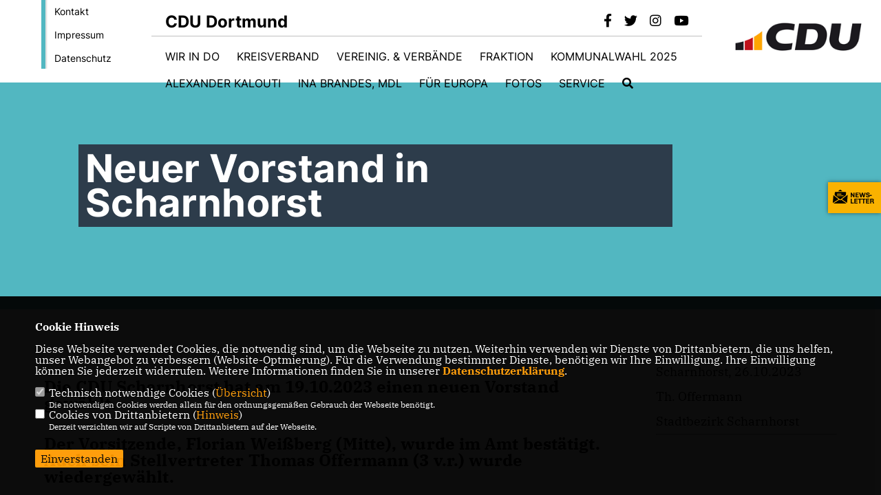

--- FILE ---
content_type: text/html; charset=ISO-8859-1
request_url: https://cdu-dortmund.de/news/lokal/219/Neuer-Vorstand-in-Scharnhorst.html
body_size: 5993
content:
<!DOCTYPE html>


<html lang="de">
<head>
<title>Neuer Vorstand in Scharnhorst</title>
<meta http-equiv="X-UA-Compatible" content="IE=edge">
		<meta name="viewport" content="width=device-width, initial-scale=1, maximum-scale=1.0, user-scalable=no">
	<meta http-equiv="content-type" content="text/html; charset=iso-8859-1">
<meta http-equiv="Content-Script-Type" content="text/javascript">
<meta http-equiv="Content-Style-Type" content="text/css">
<meta http-equiv="cache-control" content="no-cache">
<meta http-equiv="pragma" content="no-cache">
<meta name="description" content="Die CDU Scharnhorst hat am 19.10.2023 einen neuen Vorstand gew&auml;hlt.

Der Vorsitzende, Florian Wei&szlig;berg (Mitte), wurde im Amt best&auml;tigt. Auch sein Stellvertreter Thomas Offermann (3 v.r.) wurde wiedergew&auml;hlt.

Den Vorstand komplettieren (v.l.n.r.) Dr. Hans-J&uuml;rgen Schlinkert, Dr. Etienne Fopa Simo, Edith Breitkopf, Dieter Kursawe und Marcus Reitzig.
">
<meta name="author" content="CDU Kreisverband Dortmund">
<meta name="keywords" content="">
<meta name="language" content="de">
<meta property="og:site_name" content="CDU Kreisverband Dortmund" />
<meta property="og:type" content="website" />
<meta property="og:url" content="https://www.cdu-dortmund.de/news/lokal/219/Neuer-Vorstand-in-Scharnhorst.html" />
<meta property="og:title" content="Neuer Vorstand in Scharnhorst" />
<meta property="og:description" content="Die CDU Scharnhorst hat am 19.10.2023 einen neuen Vorstand gew&auml;hlt.

Der Vorsitzende, Florian Wei&szlig;berg (Mitte), wurde im Amt best&auml;tigt. Auch sein Stellvertreter Thomas Offermann (3 v.r.) wurde wiedergew&auml;hlt.

Den Vorstand komplettieren (v.l.n.r.) Dr. Hans-J&uuml;rgen Schlinkert, Dr. Etienne Fopa Simo, Edith Breitkopf, Dieter Kursawe und Marcus Reitzig.
" />
<meta property="og:image" content="https://www.cdu-dortmund.de/image/news/219.jpg" />
<meta name="twitter:image" content="https://www.cdu-dortmund.de/image/news/219.jpg" />
<meta data-embetty-server="https://embetty2.sharkness.de">
<script async src="/js/embetty.js"></script>
<meta name="robots" content="index, follow"><link rel="SHORTCUT ICON" type="image/x-icon" href="/image/favicon.ico"><script type="text/javascript" src="/functions/tools.js"></script>
<link rel="stylesheet" type="text/css" href="/css/fonts/fontawesome-free-5.13.0-web/css/all.css">
<link rel="stylesheet" type="text/css" href="/css/bund2021/news-basic.css" media="all">
<link rel="stylesheet" type="text/css" href="/css/bund2021/style.css?236" media="all">
<link rel="stylesheet" type="text/css" href="/css/fonts/google/IBM-Plex-Serif/ibm-plex-serif.css"><link rel="stylesheet" type="text/css" href="/css/fonts/google/Inter/inter.css"><link rel="stylesheet" type="text/css" href="/css/bund2021/custom_ci.css?971" media="all"><link rel="stylesheet" type="text/css" href="/js/bund2021/lightbox/css/lightbox.css" media="all">
<link rel="stylesheet" type="text/css" href="/js/glightbox/dist/css/glightbox.css" media="all">

<script type="text/javascript">
/*<![CDATA[*/
	function decryptCharcode(n,start,end,offset) {
		n = n + offset;
		if (offset > 0 && n > end) {
			n = start + (n - end - 1);
		} else if (offset < 0 && n < start) {
			n = end - (start - n - 1);
		}
		return String.fromCharCode(n);
	}
	
	function decryptString(enc,offset) {
		var dec = "";
		var len = enc.length;
		for(var i=0; i < len; i++) {
			var n = enc.charCodeAt(i);
			if (n >= 0x2B && n <= 0x3A) {
				dec += decryptCharcode(n,0x2B,0x3A,offset);
			} else if (n >= 0x40 && n <= 0x5A) {
				dec += decryptCharcode(n,0x40,0x5A,offset);
			} else if (n >= 0x61 && n <= 0x7A) {
				dec += decryptCharcode(n,0x61,0x7A,offset);
			} else {
				dec += enc.charAt(i);
			}
		}
		return dec;
	}
	
	function linkTo_UnCryptMailto(s) {
		location.href = decryptString(s,3);
	}
/*]]>*/
</script>
<link rel="stylesheet" href="/css/bund2021/jquery.modal.min.css" />

</head><body>		<header>
						<div id="sharkmenu_social_shortmenu">
				<div class="sharkmenu_social_rahmen">
										<img src="/image/templates/bund2021/menu_rahmen_ci.png">
					<ul>
						<li><a href="/kontakt">Kontakt</a></li>
						<li><a href="/impressum">Impressum</a></li>
						<li><a href="/datenschutz">Datenschutz</a></li>
					</ul>
									</div>
			</div>
						<div id="sharkmenu_social">
				<div class="sharkmenu_social_dienstanbieter">CDU Dortmund</div>
				<div id="social">
					<a href="https://www.facebook.com/CDUDortmund/" target="_blank" title="Besuchen Sie uns auf Facebook"><i class="fab fa-facebook-f" title="Besuchen Sie uns auf Facebook" style="color:#000000;font-size:19px"></i></a>					<a href="https://twitter.com/cdudortmund" target="_blank" title="Besuchen Sie uns auf Twitter"><i class="fab fa-twitter" title="Besuchen Sie uns auf Twitter" style="color:#000000;font-size:19px"></i></a>										<a href="https://www.instagram.com/cdudortmund/" target="_blank" title="Besuchen Sie uns auf Instagram"><i class="fab fa-instagram" title="Besuchen Sie uns auf Instagram" style="color:#000000;font-size:19px"></i></a>					<a href="https://www.youtube.com/channel/UCpsP7-VJoO4UgjdoGgGCmEA" target="_blank"><i class="fab fa-youtube" style="color:#000000;font-size:19px" title="Besuchen Sie uns auf Youtube"></i></a>																													</div>
			</div>
			<div id="sharkmenu">
				<ul>
					<li class="lisocial">
						<div id="social2">
							<a href="https://www.facebook.com/CDUDortmund/" target="_blank"><i class="fab fa-facebook" style="color:#000000;font-size:19px"></i></a>							<a href="https://twitter.com/cdudortmund" target="_blank"><i class="fab fa-twitter" style="color:#000000;font-size:19px"></i></a>														<a href="https://www.instagram.com/cdudortmund/" target="_blank"><i class="fab fa-instagram" style="color:#000000;font-size:19px"></i></a>							<a href="https://www.youtube.com/channel/UCpsP7-VJoO4UgjdoGgGCmEA" target="_blank"><i class="fab fa-youtube" style="color:#000000;font-size:19px"></i></a>																																									</div>
					</li>
					<li class="sub "><a href="#">Wir in DO</a>								<ul><li><a href="https://cdu-stadtbezirk-aplerbeck.de/" target="_blank">Aplerbeck</a></li><li><a href="/Brackel"><span class="title">Brackel</span></a><li><a href="/Eving"><span class="title">Eving</span></a><li><a href="/Hoerde"><span class="title">Hörde</span></a><li><a href="/Hombruch"><span class="title">Hombruch</span></a><li><a href="/Huckarde"><span class="title">Huckarde</span></a><li><a href="/Innenstadt_Nord"><span class="title">Innenstadt Nord</span></a><li><a href="/Innenstadt_Ost"><span class="title">Innenstadt Ost</span></a><li><a href="/Innenstadt_West"><span class="title">Innenstadt West</span></a><li><a href="/Luetgendortmund"><span class="title">Lütgendortmund</span></a><li><a href="/Mengede"><span class="title">Mengede</span></a><li><a href="/Scharnhorst"><span class="title">Scharnhorst</span></a></ul></li><li ><a href="/Kreisverband">Kreisverband</a></li><li class="sub "><a href="#">Vereinig. & Verbände</a>								<ul><li><a href="https://ju-dortmund.de/" target="_blank">Junge Union</a></li><li><a href="https://www.fu-nrw.de/" target="_blank">Frauen Union</a></li><li><a href="https://www.senioren-union-nrw.de/" target="_blank">Senioren Union</a></li><li><a href="https://www.lsu-online.de/" target="_blank">Lesben und Schwulen Union</a></li><li><a href="/MIT"><span class="title">Mittelstands- und Wirtschaftsunion</span></a><li><a href="/CDA"><span class="title">Christlich Demokratische Arbeitnehmerschaft</span></a><li><a href="https://www.eak-cducsu.de/" target="_blank">Evangelischer Arbeitskreis der CDU/CSU</a></li><li><a href="https://www.omv.cdu.de/" target="_blank">UdVA</a></li></ul></li>	
									<li ><a href="https://www.cdu-fraktion-dortmund.de/" target="_blank">Fraktion</a></li><li class="sub "><a href="#">Kommunalwahl 2025</a>								<ul><li><a href="/wahl2025"><span class="title">Unsere Kandidaten für den Stadtrat</span></a><li class="sub"><a href="#">Wahlen zu den Bezirksvertretungen</a><ul><li><a href="/aplerbeck2025"><span class="title">Aplerbeck</span></a><li><a href="/brackel2025"><span class="title">Brackel</span></a><li><a href="/eving2025"><span class="title">Eving</span></a><li><a href="/hoerde2025"><span class="title">Hörde</span></a><li><a href="/hombruch2025"><span class="title">Hombruch</span></a><li><a href="/huckarde2025"><span class="title">Huckarde</span></a><li><a href="/innenstadtnord2025"><span class="title">Innenstadt-Nord</span></a><li><a href="/innenstadtost2025"><span class="title">Innenstadt-Ost</span></a><li><a href="/innenstadtwest2025"><span class="title">Innenstadt-West</span></a><li><a href="/luedo2025"><span class="title">Lütgendortmund</span></a><li><a href="/mengede2025"><span class="title">Mengede</span></a><li><a href="/scharnhorst2025"><span class="title">Scharnhorst</span></a></ul></li><li><a href="/Unser-Kommunalwahlprogramm_p_157.html"><span class="title">Unser Kommunalwahlprogramm</span></a><li><a href="/Integrationsrat_p_158.html"><span class="title">Integrationsrat</span></a><li><a href="/RVR_p_159.html"><span class="title">RVR</span></a><li><a href="/LWL_p_160.html"><span class="title">LWL</span></a></ul></li>	
									<li ><a href="https://www.alexander-kalouti.de/" target="_blank">Alexander Kalouti</a></li><li ><a href="/Brandes">Ina Brandes, MdL</a></li><li ><a href="/DennisRadtke">Für Europa</a></li><li ><a href="/fotos">Fotos</a></li><li class="sub "><a href="#">Service</a>								<ul><li><a href="https://www.cdu.de/mitglied-werden" target="_blank">Mitglied werden!</a></li><li><a href="/Newsletter-Anmeldung"><span class="title">Zum Newsletter anmelden</span></a><li><a href="/Beitrag"><span class="title">Beitragsanpassung</span></a><li><a href="/spenden"><span class="title">Spenden</span></a><li><a href="http://www.cdu-dortmund.de/image/inhalte/file/Satzung%20des%20CDU%20KV%20Dortmund%20-%20Neufassung%202025%20mit%20Seitenzahlen.pdf" target="_blank">Satzung / Finanz- und Beitragsordnung</a></li><li><a href="/Grundsatzprogramm"><span class="title">Grundsatzprogramm 2024</span></a></ul></li><li><a href="/?p=suche"><i class="fa fa-search" alt="Inhalte suchen" title="Inhalte suchen"></i></a></li>									</ul>
			</div>
						<a href="/" title="Startseite"><img src="/image/templates/bund2021/logo_ci.png" id="logo" alt="Logo" title="Zur Startseite" /></a>
								</header>
		
							<section id="news219" class="section--headline-header">
								<div class="section--headline-header-box">
					<p class="section--headline-header-title">
						Neuer Vorstand in Scharnhorst					</p>
				</div>
			</section>
				
		
		<div class="aside-layout">
			<div>
				<div class="section--news-detail">				
					<section id="cnews219" class="section--text">						<div class="section--text__copy"><h5><p>Die CDU Scharnhorst hat am 19.10.2023 einen neuen Vorstand gew&auml;hlt.</p>    <p>Der Vorsitzende, Florian Wei&szlig;berg (Mitte), wurde im Amt best&auml;tigt. Auch sein Stellvertreter Thomas Offermann (3 v.r.) wurde wiedergew&auml;hlt.</p>    <p>Den Vorstand komplettieren (v.l.n.r.) Dr. Hans-J&uuml;rgen Schlinkert, Dr. Etienne Fopa Simo, Edith Breitkopf, Dieter Kursawe und Marcus Reitzig.</p></h5><div class="news_bild_left"><a href="/image/news/219.jpg" data-title="" data-lightbox="gallery1"><img src="/image/news/219.jpg" sizes="100vw" alt="" title="" class="lazy-m"></a><span class="bild_bu"></span></div>						</div>
					</section>
					
									</div>
			</div>
			<aside>
				<h4 style="margin-bottom:20px; font-size:18px;font-weight:400;">Scharnhorst, 26.10.2023<br><br>Th. Offermann<br><br>Stadtbezirk Scharnhorst<hr>				</h4>
							</aside>
		</div>
		<footer id="gofooter">
			<div class="columns" style="padding: 30px 12%">
				<div>
					<div class="section--footer-intro">
						<p></p>
					</div>
					<p class="section--footer-social">
						<a href="#" target="_blank"><div class="circle-image xl:w-48 xl:h-48 mb-5 circle-footer-icon" style="display:none"><i class="fab fa-facebook-f" aria-hidden="true"></i></div></a>
						<a href="https://www.facebook.com/CDUDortmund/" target="_blank" title="CDU Kreisverband Dortmund auf Facebook"><div class="circle-image xl:w-48 xl:h-48 mb-5 circle-footer-icon"><i class="fab fa-facebook-f" aria-hidden="true"></i></div></a>						<a href="https://twitter.com/cdudortmund" target="_blank" title="CDU Kreisverband Dortmund auf Twitter"><div class="circle-image xl:w-48 xl:h-48 mb-5 circle-footer-icon"><i class="fab fa-twitter" aria-hidden="true"></i></div></a>												<a href="https://www.instagram.com/cdudortmund/" target="_blank" title="CDU Kreisverband Dortmund auf Instagram"><div class="circle-image xl:w-48 xl:h-48 mb-5 circle-footer-icon"><i class="fab fa-instagram" aria-hidden="true"></i></div></a>						<a href="https://www.youtube.com/channel/UCpsP7-VJoO4UgjdoGgGCmEA" target="_blank" title="CDU Kreisverband Dortmund auf Youtube"><div class="circle-image xl:w-48 xl:h-48 mb-5 circle-footer-icon"><i class="fab fa-youtube" aria-hidden="true"></i></div></a>																														
					</p>
					<ul class="section--footer-menu">
								<li><a href="/impressum" title="Impressum">Impressum</a></li>
								<li><a href="/datenschutz" title="Datenschutz">Datenschutz</a></li>
								<li><a href="/kontakt" title="Kontakt">Kontakt</a></li>
					</ul>
				</div>
				<div style="margin: 0 5%">
					<div class="footer_link"><div class="footer_bezeichnung"><a href="https://www.cdu-fraktion-dortmund.de/" target="_blank">CDU-Fraktion im Rat der Stadt Dortmund</a></div><div class="footer_bild"><a href="https://www.cdu-fraktion-dortmund.de/" target="_blank"><div class="circle-image xl:w-48 xl:h-48 mb-5 circle-footer-icon"><i class="fas fa-chevron-right" aria-hidden="true"></i></div></a></div></div><div class="footer_link"><div class="footer_bezeichnung"><a href="https://www.cdu-nrw.de/" target="_blank">CDU NRW</a></div><div class="footer_bild"><a href="https://www.cdu-nrw.de/" target="_blank"><div class="circle-image xl:w-48 xl:h-48 mb-5 circle-footer-icon"><i class="fas fa-chevron-right" aria-hidden="true"></i></div></a></div></div><div class="footer_link"><div class="footer_bezeichnung"><a href="https://www.cdu.de/" target="_blank">CDU Deutschlands</a></div><div class="footer_bild"><a href="https://www.cdu.de/" target="_blank"><div class="circle-image xl:w-48 xl:h-48 mb-5 circle-footer-icon"><i class="fas fa-chevron-right" aria-hidden="true"></i></div></a></div></div>				</div>
				<div>
									</div>
				<div class="footer_end">
					<p>@2026 CDU Kreisverband Dortmund<br>Alle Rechte vorbehalten.</p>
					<a href="https://www.sharkness.de" target="_blank"><span>Realisation: Sharkness Media GmbH & Co. KG</span></a>
				</div>
			</div>
			<div id="totop"></div>
		</footer>
				<div id="newsletter" class="section--newsletter">						<div>
							<div class="section--newsletter-form">
								<p class="section--newsletter__copy">Einfach Newsletter abonnieren und immer auf dem Laufenden sein!</p>
								<form action="/index.php#nlpos" method="POST">
									<input type="hidden" name="step" value="1">
									<input type="hidden" name="action" value="bund2021newsletter">
									<div class="form_start_newsletter_zeile">
										<div class="label"></div>
										<div class="field">
											<input type="radio" name="newsletter[anrede]" value="Herr"> Herr
											<input type="radio" name="newsletter[anrede]" value="Frau"> Frau
										</div>
									</div>
									<input type="text" class="small" name="newsletter[vorname]" size="25" placeholder="Vorname" />
									<input type="text" class="small" name="newsletter[nachname]" size="25" placeholder="Nachname" />
									<input type="text" class="small" name="newsletter[email]" size="25" placeholder="E-Mail Adresse *" />
									<div class="form_start_newsletter_zeile">
										<div class="label"></div>
										<div class="field">
											<input type="checkbox" name="newsletter[einok]" value="1"> <strong><a href="#" onclick="$('.einwilligungserklaerung').toggle(400); return false;"><span class="einwilligunglabel" style="text-decoration: none;">Einwilligungserklärung</span></a></strong>
											<div class="einwilligungserklaerung" style="display: none; width:100%; margin-top: 20px;">Hiermit berechtige ich die CDU Kreisverband Dortmund zur Nutzung der Daten im Sinn der aufrufbaren <a href="/datenschutz" target="_blank">Datenschutzerklärung</a>.											</div>
										</div>
									</div>
									<div class="form_start_newsletter_zeile"><div class="label"></div><div class="field"><input type="checkbox" name="newsletter[agbok]" value="1"> <span class="datenschutzerklaerung"><strong>Datenschutzerklärung</strong></span><br>Hiermit berechtige ich CDU Kreisverband Dortmund zur Nutzung der Daten im Sinn der nachfolgenden <a href="1_datenschutz_Wichtige-Informationen-fuer-Sie.html" target="_blank">Datenschutzerklärung.*</a></div></div>
									<div style="float:left; width: 100%">
										<div class="frc-captcha" data-sitekey="FCMTV87LKSJNGJCU" data-lang="de"></div>
									</div>
									<input type="submit" value="Anmelden" class="button button-blue button-small newsletter_abonnieren2" name="abonnieren">
									<p class="section--newsletter-required">* Pflichtfeld!</p>
								</form>
								<div id="form_start_newsletter_hinweis2"></div>
							</div>
						</div>			<div id="newsletter-close"><span></span><span></span></div>
		</div>
		<div id="newsletter-toggle"></div>
				
		<script type="text/javascript" src="/js/bund2021/jquery-3.7.1.min.js"></script>
		<script type="text/javascript" async src="/js/bund2021/jquery.form.min.js"></script>
		<script type="text/javascript" async src="/js/bund2021/lightbox/js/lightbox.js"></script>
		<script type="text/javascript" src="/js/glightbox/dist/js/glightbox.min.js"></script>
				<script type="text/javascript" src="/image/slider_dauer_81.js?932"></script>
		<script type="text/javascript" src="/js/bund2021/scripts.js?45"></script>
		<script type="text/javascript" src="/js/isotope.js"></script>
		<script type="text/javascript" src="/js/imagesloaded.pkgd.min.js"></script>
				<script type="module" src="/js/FriendlyCaptcha/widget.module.min.js" async defer></script>
		<script nomodule src="/js/FriendlyCaptcha/widget.min.js" async defer></script>
		<script type="text/javascript" src="/js/bund2021/custom.js"></script>
					<script>
				$(document).ready(function(){
			$('#ncd').click(function() { if($(this).is(':checked')){ $('.cok').prop('checked',true); } else { $('.cok').prop('checked',false); } });
			$('#cookie-rebutton').click(function() { $(this).hide(); $('#cookie-disclaimer').show(); });
			$('#cookieclose').click(function() { setCookie ('cookiehinweis1','1',60); checkCookie(1); });
			$('#cookieall').click(function() { setCookie ('cookiehinweis1','2',60); checkCookie(2); $('.cok').each(function() { $(this).prop("checked", true); }); });
			$('#cookieno').click(function()  { setCookie ('cookiehinweis1','3',60); checkCookie(3); });
			$('#cookiesel').click(function() {
				var dcookies = ''; var i = 0;
				$('.cok').each(function() {
					if($(this).is(':checked')){
						if (i>0) { dcookies = dcookies+',';}
						dcookies = dcookies+$(this).attr('idc');
						i++;
					}
				});
				setCookie ('cookiehinweis1','4',60);
				setCookie ('cookiedritt',dcookies,60);
				checkCookie(4);
			});
			checkCookie(0);
		});
			</script>
	<div id="cookie-disclaimer" style="display: none;">
		<style> 
			#cookie-disclaimer{ display:none;position:fixed;padding:10px 0; max-height:100%; overflow:auto; bottom:0;width:100%;z-index:100000;background-color:#000000;opacity:0.95;-moz-opacity:0.95;-ms-filter:"progid:DXImageTransform.Microsoft.Alpha(Opacity=95)";filter:alpha(opacity=90) }
			#cookie-disclaimer-content{ padding:2%;width:96%;margin-left:auto;margin-right:auto;text-align:left;color:#FFFFFF; font-size: 16px; }
			#cookie-disclaimer-content a { font-weight:bold;color:#FF9900 !important; text-decoration: none; }
			.btn_cookieall { float:left; background: #005c02; color: #FFFFFF; border-radius:2px; padding: 5px 8px; margin: -3px 10px 0px 0px; cursor:pointer; }
			.btn_cookieno  { display:none;float:left; background: #CCCCCC; color: #000000; border-radius:2px; padding: 5px 8px; margin: -3px 10px 0px 30px; cursor:pointer; }
			.btn_cookiesel { float:left; background:#FF9900; color: #000000; border-radius:2px; padding: 5px 8px; margin: -3px 10px 0px 30px; cursor:pointer; }
			
			@media all and (max-width: 1355px){
				#cookie-disclaimer-content{ font-size:16px; }
			}
			@media all and (max-width: 800px){
				.btn_cookieall { font-size:12px; float:left; background: #005c02; color: #FFFFFF; border-radius:2px; padding: 5px 8px; margin: -3px 10px 0px 0px; cursor:pointer; }
				.btn_cookieno  { font-size:12px; display:none;float:left; background: #CCCCCC; color: #000000; border-radius:2px; padding: 5px 8px; margin: -3px 10px 0px 30px; cursor:pointer; }
				.btn_cookiesel { font-size:12px; float:left; background:#FF9900; color: #000000; border-radius:2px; padding: 5px 8px; margin: -3px 10px 0px 30px; cursor:pointer; }
			}
		</style>
		<div id="cookie-disclaimer-content"><strong>Cookie Hinweis</strong><br /><br />Diese Webseite verwendet Cookies, die notwendig sind, um die Webseite zu nutzen. Weiterhin verwenden wir Dienste von Drittanbietern, die uns helfen, unser Webangebot zu verbessern (Website-Optmierung). F&uuml;r die Verwendung bestimmter Dienste, ben&ouml;tigen wir Ihre Einwilligung. Ihre Einwilligung k&ouml;nnen Sie jederzeit widerrufen. Weitere Informationen finden Sie in unserer <a href="/datenschutz">Datenschutzerkl&auml;rung</a>.			<br><br>
			<div style="float:left; width:100%;">
				<div style="width:20px;float:left;"><input type="checkbox" name="nc" id="nc" checked disabled readonly></div>
				<div style="float:left;width:90%;font-size:16px;">
					Technisch notwendige Cookies (<span onclick="$('#ncc').toggle('slow');" style="cursor:pointer; color:#FF9900">Übersicht</span>)<br>
					<span style="font-size:12px">Die notwendigen Cookies werden allein für den ordnungsgemäßen Gebrauch der Webseite benötigt. </span>
					<div id="ncc" style="display: none; padding: 20px 0px">
						<div style="float:left; width:100%;">
							<div style="width:20px;float:left;"><input type="checkbox" name="nc1" id="nc1" checked disabled readonly></div>
							<div style="float:left;">
								Javascipt<br>
								<span style="font-size:12px">Dieser Cookie (PHPSESSION) wird gesetzt, ob zu prüfen, ob Cookies generell verwendet werden können und speichert dies in einer eindeutigen ID.</span>
							</div>
						</div>
						<div style="float:left; width:100%;">
							<div style="width:20px;float:left;"><input type="checkbox" name="nc1" id="nc1" checked disabled readonly></div>
							<div style="float:left;">
								Cookie-Verwaltung<br>
								<span style="font-size:12px">Diese Cookies ("cookiehinweis1","cookiedritt") speichert Ihre gewählte Einstellungen zum Cookie-Management.</span>
							</div>
						</div>
					</div>
				</div>
			</div>			<div style="float:left; width:100%;">
				<div style="width:20px;float:left;"><input type="checkbox" name="ncd" id="ncd" class="dritt"></div>
				<div style="float:left;font-size:16px;width:90%">
					Cookies von Drittanbietern (<span onclick="$('#ncc2').toggle('slow');" style="cursor:pointer; color:#FF9900">Hinweis</span>)<br>
					<span style="font-size:12px">Derzeit verzichten wir auf Scripte von Drittanbietern auf der Webseite.</span>
					<div id="ncc2" style="display: none; padding: 20px 0px"></div>			
				</div>
			</div>
						<div style="float:left; width:100%;padding:30px 0;">
								<div id="cookieclose" style="float:left; background:#FF9900; color: #000000; border-radius:2px; padding: 5px 8px; margin: -3px 10px 0px 0px; cursor:pointer;">Einverstanden</div>
							</div>
		</div>
	</div>
	<div id="cookie-content" style="display: none;"></div>
	<div id="cookie-rebutton" style="display:none;cursor:pointer;font-size:10px; position:fixed;left:0; bottom:0;padding: 0 2px;color:#FFFFFF; z-index:100000;background-color:#000000;opacity:0.9;-moz-opacity:0.9;-ms-filter:'progid:DXImageTransform.Microsoft.Alpha(Opacity=90)';filter:alpha(opacity=90)">Cookie-Einstellungen</div>
	</body>
</html>
